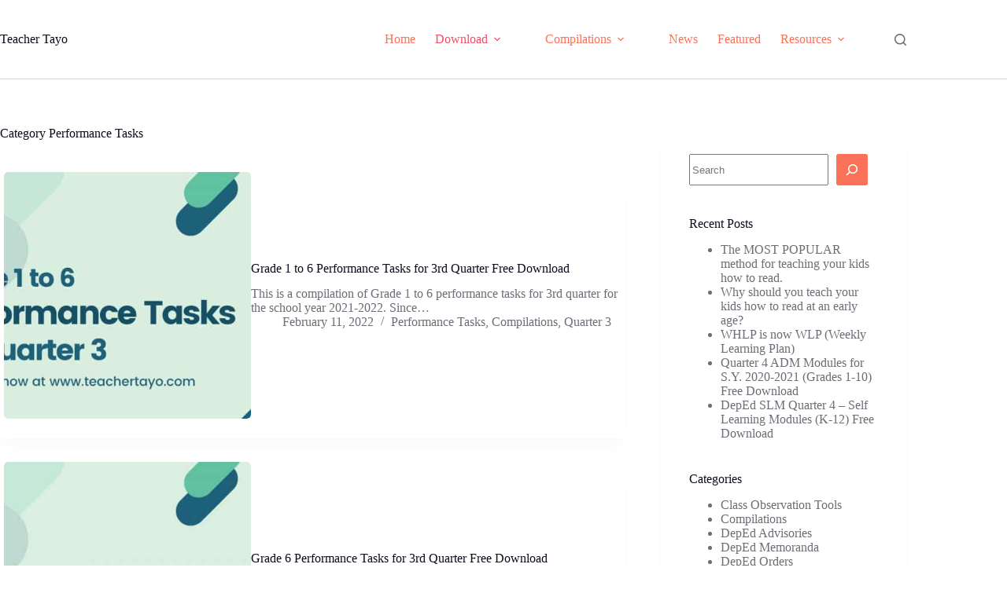

--- FILE ---
content_type: text/html; charset=utf-8
request_url: https://www.google.com/recaptcha/api2/aframe
body_size: 267
content:
<!DOCTYPE HTML><html><head><meta http-equiv="content-type" content="text/html; charset=UTF-8"></head><body><script nonce="TxUpzQhFsCPwUvxda-33Aw">/** Anti-fraud and anti-abuse applications only. See google.com/recaptcha */ try{var clients={'sodar':'https://pagead2.googlesyndication.com/pagead/sodar?'};window.addEventListener("message",function(a){try{if(a.source===window.parent){var b=JSON.parse(a.data);var c=clients[b['id']];if(c){var d=document.createElement('img');d.src=c+b['params']+'&rc='+(localStorage.getItem("rc::a")?sessionStorage.getItem("rc::b"):"");window.document.body.appendChild(d);sessionStorage.setItem("rc::e",parseInt(sessionStorage.getItem("rc::e")||0)+1);localStorage.setItem("rc::h",'1768706291739');}}}catch(b){}});window.parent.postMessage("_grecaptcha_ready", "*");}catch(b){}</script></body></html>